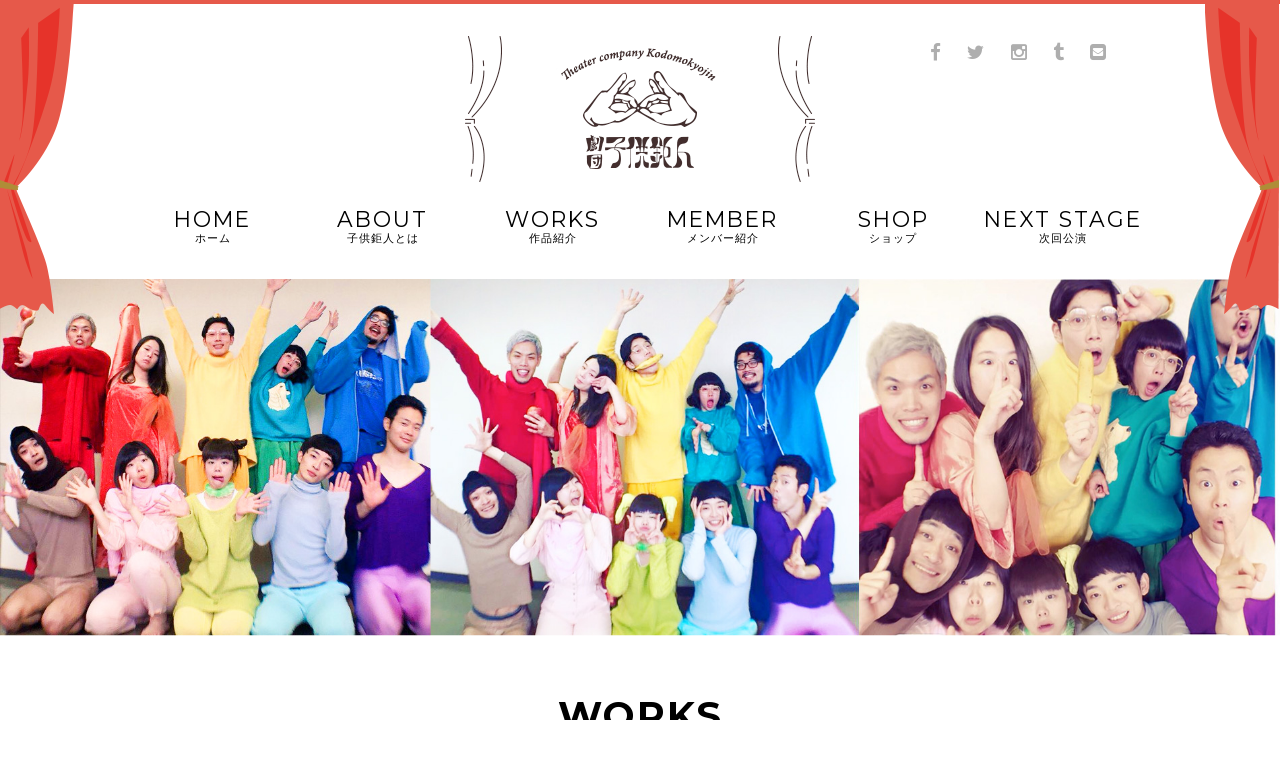

--- FILE ---
content_type: text/html
request_url: http://kodomokyojin.com/works/2018mayonaka.html
body_size: 16104
content:
<!DOCTYPE html>
<!--[if lt IE 7 ]> <html lang="ja" class="ie6 ielt8" prefix="og: http://ogp.me/ns#"><![endif]-->
<!--[if IE 7 ]>    <html lang="ja" class="ie7 ielt8" prefix="og: http://ogp.me/ns#"><![endif]-->
<!--[if IE 8 ]>    <html lang="ja" class="ie8" prefix="og: http://ogp.me/ns#"><![endif]-->
<!--[if (gte IE 9)|!(IE)]><!-->
<html lang="ja" prefix="og: http://ogp.me/ns#">
<!--<![endif]-->
<head>
<meta charset="UTF-8">
<meta name="viewport" content="device-width, initial-scale=1, minimum-scale=1, maximum-scale=1,">
<meta name="format-detection" content="telephone=no">
<title>真夜中の虹（再演） | 作品紹介 | 劇団子供鉅人 -kodomokyojin-</title>
<meta name="description" content="音楽劇や会話劇など、いくつかの方法論を駆使し、世界に埋没している「物語」を発掘するフリースタイル演劇集団。「子供のようで鉅人、鉅人のようで子供」の略。">
<meta name="Keywords" content="子供鉅人,こどもきょじん,kodomokyojin,劇団,大阪,関西,演劇,ヨーロッパ">
<link rel="stylesheet" href="/lib/cmn_css/import.css" media="all">
<link rel="stylesheet" href="/lib/cmn_css/fontsize.css" media="all">
<link rel="stylesheet" href="/lib/cmn_css/print.css" media="print">
<link rel="stylesheet" href="https://maxcdn.bootstrapcdn.com/font-awesome/4.4.0/css/font-awesome.min.css">
<link rel="stylesheet" href="/lib/cmn_css/pc.css">
<link rel="stylesheet" href="/works/css/unique.css">
<link href='https://fonts.googleapis.com/css?family=Montserrat:400,700' rel='stylesheet' type='text/css'>
<!-- ※タブレット用のスタイル（tablet.css）を1024px以下のウインドウサイズの場合に読み込ませる。 -->
<link rel="stylesheet" media="screen and (max-width: 768px)" href="/lib/cmn_css/tablet.css" />
<!-- ※スマートフォン用のスタイル（sp.css）を768px以下のウインドウサイズの場合に読み込ませる。 -->
<link rel="stylesheet" media="screen and (max-width: 640px)" type="text/css" href="/lib/cmn_css/sp.css" />
<!--[if IE]><link rel="stylesheet" href="/miura/lib/cmn_css/fontsize_ie.css" media="all" /><![endif]-->
<!--[if lt IE 9]><script src="/miura/lib/cmn_js/html5shiv.js"></script><![endif]-->
<script src="/lib/cmn_js/import.js"></script>
<script src="/lib/cmn_js/bxslider/jquery.bxslider.min.js"></script>
<link rel="stylesheet" href="/lib/cmn_js/bxslider/jquery.bxslider.css" media="all">
<script>
$(document).ready(function(){
    $('.bxslider').bxSlider({
        infiniteLoop: false,
		auto: true
    });
});
</script>

<style>
.bx-wrapper .bx-pager, .bx-wrapper .bx-controls-auto {
	bottom:-70px;
}

</style>

</head>
<body>
<div class="wrapper"> 
  

<!--▲▲ /header ▲▲-->
  <header id="header">
  <div class="inr">
    <p id="logo"><img src="/lib/cmn_img/img_logo.gif" alt="劇団子供鉅人" width="100%"></p>
    <!--headerInr Start-->
<p id="cur_l"><img src="/lib/cmn_img/img_curtain＿l.png"></p>
<p id="cur_r"><img src="/lib/cmn_img/img_curtain＿r.png"></p>
<div class="btnMenu"><a href="#"></a></div>
    <div id="head_R">
    
  
   <!--
   <ul id="laBtn">
    <li class="ja"><a href="/" class="cr"><span>日本語</span></a></li>
    <li class="en"><a href="/en/"><span>ENGLISH</span></a></li>
    </ul>
    -->
   
    <ul id="snsList">
    <li><a href="https://ja-jp.facebook.com/codomo.k" target="_blank"><i class="fa fa-facebook fa-0"><span>facebook</span></i></a></li>
    <li><a href="https://twitter.com/kodomokyojin" target="_blank"><i class="fa fa-twitter fa-0"><span>twitter</span></i></a></li>
    <li><a href="https://www.instagram.com/kodomokyojin/" target="_blank"><i class="fa fa-instagram fa-0"><span>instagram</span></i></a></li>
    <li><a href="http://kodomokyojin.tumblr.com/" target="_blank"><i class="fa fa-tumblr fa-0"><span>tumblr</span></i></a></li>
    <li><a href="mailto:contact@kodomokyojin.com"><i class="fa fa-envelope-square fa-0"><span>contact</span></i></a></li>
    </ul>
    </div>
    
    <!-- <dl id="voice">
    <dt><img src="/lib/cmn_img/t_voice.gif" alt="今月の一言" width="110" height="20"></dt>
    <dd>2018年もたくさんご来場いただきありがとうございました！</dd>
    </dl> -->
    <br class="clear_noie">
    
    
<nav id="gNavi">
  <ul>
  <li><a href="/">HOME<span>ホーム</span></a></li>
  <li><a href="/about/">ABOUT<span>子供鉅人とは</span></a></li>
  <li><a href="/works/">WORKS<span>作品紹介</span></a></li>
  <li><a href="/member/">MEMBER<span>メンバー紹介</span></a></li>
  <li><a href="http://kodomokyojin.base.ec" target="_blank">SHOP<span>ショップ</span></a></li>
  <li><a href="http://www.kodomokyojin.com/galaxy-ginza/" target="_blank">NEXT STAGE<span>次回公演</span></a></li>
  </ul>
  </nav>
<!-- ▲▲ #gNav ▲▲ -->

<!--/headerInr--> 
  </header>
  <!--▲▲ /#HEADER ▲▲--> 
 
  <!-- #MAIN -->

  <div id="main">
  <p><img src="/works/images/main.jpg" width="100%"></p>
 </div>




  <!-- #CONTENTS -->
  <div id="contents">
  <section>
  <div class="inr">
<h1 class="ti_01">WORKS</h1>
<div id="mainArea">
<h3 class="ti_03"><span>劇団子供鉅人本公演ニューカウントvol.9<strong>真夜中の虹</strong></span></h3>
<div id="works">

<p class="category btm30"><span class="rm20">本公演</span>
■東京/駅前劇場 7月1日(日)〜7月8日(日)<br>
■仙台/仙台演劇工房 10-BOX box1 7月21日(土)〜7月22日(日)<br>
■大阪/HEP HALL 7月26日(木)〜7月30日(月)<br>
■福岡/ぽんプラザホール 8月4日(土)〜8月5日(日)
</p>
<div class="worksVisual btm40">
  <img src="images/mayonaka2018/mynk_02.jpg" alt="チラシ">
</div>
<div class="box02 btm40">
  <p class="ti_04">劇団子供鉅人初の4都市再演ツアー</p>
  <p>
2016年の初演時に大好評を博した作品の再演。<br>
劇団初の仙台公演を含む、全国4か所でのツアー公演は、追加キャストによる新エピソードを加え、よりブラッシュアップされた現代のファンタジー。<br>
“詩的な関西弁”で語られる、エネルギッシュな叙情詩劇。</p>
</div>

<div class="bscBtn01 btm40">
  <a href="http://www.kodomokyojin.com/midniji/" target="_blank">特設サイトはこちら</a>
</div>


<div class="btm45">
<ul class="bxslider">
  <li><img src="images/mayonaka2018/photo/ph_01.jpg" /></li>
  <li><img src="images/mayonaka2018/photo/ph_02.jpg" /></li>
  <li><img src="images/mayonaka2018/photo/ph_03.jpg" /></li>
  <li><img src="images/mayonaka2018/photo/ph_04.jpg" /></li>
  <li><img src="images/mayonaka2018/photo/ph_05.jpg" /></li>
  <li><img src="images/mayonaka2018/photo/ph_06.jpg" /></li>
  <li><img src="images/mayonaka2018/photo/ph_07.jpg" /></li>
  <li><img src="images/mayonaka2018/photo/ph_08.jpg" /></li>
  <li><img src="images/mayonaka2018/photo/ph_09.jpg" /></li>
  <li><img src="images/mayonaka2018/photo/ph_10.jpg" /></li>
  <li><img src="images/mayonaka2018/photo/ph_12.jpg" /></li>
  <li><img src="images/mayonaka2018/photo/ph_13.jpg" /></li>
  <li><img src="images/mayonaka2018/photo/ph_11.jpg" /></li>
  <li><img src="images/mayonaka2018/photo/ph_12.jpg" /></li>
  <li><img src="images/mayonaka2018/photo/ph_13.jpg" /></li>
  <li><img src="images/mayonaka2018/photo/ph_14.jpg" /></li>
  <li><img src="images/mayonaka2018/photo/ph_15.jpg" /></li>
</ul>
</div>

<div class="bscTbl01 worksTbl btm30">
<table>
<tr>
    <th>作・演出</th>
    <td>益山貴司</td>
  </tr>
  <tr>
    <th>キャスト</th>
    <td>キキ花香 / 益山Ｕ☆Ｇ / 山西竜矢 / 古野陽大 / 益山寛司 / 億なつき / 影山徹 / ミネユキ / うらじぬの / 益山貴司（以上劇団子供鉅人）</td>
  </tr>
  
  <tr>
    <th>スタッフ</th>
    <td>
      <span>舞台監督</span>伊藤新(ダミアン)<br>
      <span>照明</span>木内ひとみ /  筆谷亮也<br>
      <span>音響</span>近松祐貴<br>
      <span>衣装</span>田中迅人<br>
      <span>スタイリング</span>キキ花香<br>
      <span>演出助手</span>地道元春 / さくらの<br>
      <span>美術部</span>谷口悠 / 黒川花<br>
      <span>フライヤーデザイン</span>コバヤシタケシ<br>
      <span>ツールデザイン</span>河村真由美<br>
      <span>WEB</span>ミネユキ<br>
      <span>フライヤー写真</span>高木陽春 / 佐藤祐紀<br>
      <span>舞台写真</span>堀川高志（kutowans studio）<br>
      <span>映像</span>佐藤祐紀 / 稲川悟史<br>
      <span>特典映像</span>稲川悟史<br>
      <span>制作</span>倉本真見 / 新藤江里子<br>
      <span>相談役</span>呉勇寿<br>
      <span>制作協力</span>boxes inc. / 橋本理沙（Q's Link） / 徳永のぞみ / 早川さとし / 大村まや / 治はじめ<br>
      <span>制作部</span>越慶次郎<br>
      <span>大人鉅人</span>斉藤杏奈 / 工藤愁子 / 黒川花 / 大海愛里 / 広垣友里絵 / 寺岡未央 / 井上奈菜 / 坂崎芙美 / 道岡潮酉樹 / 津野あゆみ / 札野享 / 水野沙耶 / 川畑麻美 / 石口さくら / 神谷侑希 / 加納孝恵 / 馬田佳織 / 坂口剛 / 野口真利名 / 荻野楓子 / 大迫千聡 / 池口茉里 / 本津さくら / 鈴木晃尚<br>
      <span>協力</span>株式会社レプロエンタテインメント / 上野唯 / 上原絵美 / 鈴木友美 / 露木妙 / 本多慎一郎 / boxes inc. / 向後冴恵<br>
<span>助成</span>公益財団法人 仙台市市民文化事業団 / アーツカウンシル東京（公益財団法人東京都歴史文化財団）（東京公演のみ） <br>
<span>主催</span>劇団子供鉅人
</td>
  </tr>
</table>
</div>


<!--< div class="movieList btm30">
  <ul>
    <li><iframe src="https://www.youtube.com/embed/LLfZj248pyg" frameborder="0" allowfullscreen></iframe></li> 
  </ul>
</div> -->




<!--
<div class="pager">
    <ul>
        <li class="arrow"><a href="#">&lt;&nbsp;前の公演</a></li>
        <li><a href="#">1</a></li>
        <li><a href="#">2</a></li>
        <li class="current"><span>3</span></li>
        <li><a href="#">4</a></li>
        <li class="arrow"><a href="#">次の公演&nbsp;&gt;</a></li>
    </ul>
</div>
-->

</div>
<!-- -->


</div>
<!--▲▲ /#mainArea ▲▲-->


<div id="lMenu">
  <div class="inr">
  <p class="pageName">RECORD</p>
  <div class="categoryMenu">
    <ul>
      <li class="categoryMenuList">
        <a class="js-toggle">2020年</a>
        <ul class="inner child">
          <li><a href="2020galaxyginza.html">ギャラクシー銀座</a></li>
        </ul>
      </li>
      <li class="categoryMenuList">
        <a class="js-toggle">2019年</a>
        <ul class="inner child">
          <li><a href="2019huhatsuwakusei.html">不発する惑星</a></li>
          <li><a href="2019sf_family.html">SF家族</a></li>
        </ul>
      </li>
    <li class="categoryMenuList">
        <a class="js-toggle">2018年</a>
        <ul class="inner child">
          <li><a href="2018midsummer.html">夏の夜の夢</a></li>
          <li><a href="2018mayonaka.html">真夜中の虹（再演）</a></li>
          <li><a href="2018hmng.html">ハミンンンンンング</a></li>
        </ul>
      </li>
    <li class="categoryMenuList">
        <a class="js-toggle">2017年</a>
        <ul class="inner child">
          <li><a href="2017macbeth.html">マクベス</a></li>
          <li><a href="2017cgs.html">チョップ、ギロチン、垂直落下</a></li>
        </ul>
      </li>
      <li class="categoryMenuList">
        <a class="js-toggle">2016年</a>
        <ul class="inner child">
          <li><a href="2016mayonaka.html">真夜中の虹</a></li>
          <li><a href="2016bakumatsu.html">幕末スープレックス</a></li>
        </ul>
      </li>
      <li class="categoryMenuList">
        <a class="js-toggle">2015年</a>
        <ul class="inner child">
          <li><a href="2015twin.html">組しだかれてツインテール</a></li>
          <li><a href="2015joji.html">真昼のジョージ</a></li>
          <li><a href="2015juryoku.html">重力の光</a></li>
        </ul>
      </li>
      <li class="categoryMenuList">
        <a class="js-toggle">2014年</a>
        <ul class="inner child">
          <li>クルージングアドベンチャー3</li>
          <li>逐電100W・ロード100Mile(ヴァージン)</li>
        </ul>
      </li>
      <li class="categoryMenuList">
        <a class="js-toggle">2013年</a>
        <ul class="inner child">
          <li>コノハナアドベンチャー2</li>
          <li>モータプール</li>
          <li>HELLO HELL!!!</li>
        </ul>
      </li>
      <li class="categoryMenuList">
        <a class="js-toggle">2012年</a>
        <ul class="inner child">
          <li>41/2</li>
          <li>幕末スープレックス</li>
        </ul>
      </li>
      <li class="categoryMenuList">
        <a class="js-toggle">2011年</a>
        <ul class="inner child">
          <li>スーパープレイ小屋</li>
          <li>バーニングスキン</li>
        </ul>
      </li>
      <li class="categoryMenuList">
        <a class="js-toggle">2010年</a>
        <ul class="inner child">
          <li>のっけからさきはまっくら、くずおれまいとけんめいなアレら</li>
          <li>たーおーれーるーぞー</li>
          <li>壇山のばば</li>
          <li>3P!!!</li>
          <li>アッパーグラウンド</li>
        </ul>
      </li>
      <li class="categoryMenuList">
        <a class="js-toggle">2009年</a>
        <ul class="inner child">
          <li>家公演「キッチンドライブ」</li>
          <li>IN THE BLACK</li>
        </ul>
      </li>
      <li class="categoryMenuList">
        <a class="js-toggle">2008年</a>
        <ul class="inner child">
          <li>家公演「4 1/2」</li>
          <li>子供鉅人×graf 「HONEYMOON」</li>
          <li>音楽劇「電気女夢太る」</li>
        </ul>
      </li>
      <li class="categoryMenuList">
        <a class="js-toggle">2007年</a>
        <ul class="inner child">
          <li>家公演「奥の家」</li>
          <li>第一次ヨーロッパツアー ベルギー・フランスにて30カ所以上のドサ回りツアー</li>
          <li>第一回芸創CONNECT参加作品「157」</li>
        </ul>
      </li>
      <li class="categoryMenuList">
        <a class="js-toggle">2005年</a>
        <ul class="inner child">
          <li>旗揚げ公演「たらい回しのドンキホーテ」</li>
        </ul>
      </li>
    </ul>
  </div>
</div>
<script>
  $(function(){
    $(".js-toggle").on("click", function() {
      $(this).next().slideToggle();
      $(this).toggleClass("active");
    });
  });
</script> 
</div>


<!--▲▲ /#LMENU ▲▲-->
</div>
</section>  

  </div>
  <!--▲▲ /#CONTENTS ▲▲-->
  
  <footer id="footer">
 <!-- <div id="bnrAre"><a href="/otonakyojin/" target="_blank" class="roBtn"><img src="/lib/cmn_img/bnr_otonakyojin.jpg" alt="大人鉅人募集" width="100%"></a></div> -->
  <small id="copyright"> COPYRIGHT &copy; <script type="text/javascript">
ShowNowYear();
</script>&nbsp;Theater company Kodomokyoin. All Rights Reserved. </small> 
  <!--▲▲ /#COPYRIGHT ▲▲--> 
</footer>
<!--▲▲ /#FOOTER ▲▲-->  
  <!--▲▲ /#FOOTER ▲▲--> 
  
  <!-- slideMenu -->
  <nav class="slideMenu">
    <ul>
  <li><a href="/#main">HOME<span>ホーム</span></a></li>
  <li><a href="/about/#main">ABOUT<span>子供鉅人とは</span></a></li>
  <li><a href="/works/#main">WORKS<span>作品紹介</span></a></li>
  <li><a href="/member/#main">MEMBER<span>メンバー紹介</span></a></li>
  <li><a href="http://kodomokyojin.base.ec" target="_blank">SHOP<span>ショップ</span></a></li>
  <li><a href="http://www.kodomokyojin.com/galaxy-ginza/" target="_blank">NEXT STAGE<span>次回公演</span></a></li>
  <li><a href="mail:tocontact@kodomokyojin.com">CONTACT<span>お問い合わせ</span></a></li>
  </ul>
  </nav>
<!-- ▲▲ #slideMenu ▲▲ --> 
</div>

</body>
</html>

--- FILE ---
content_type: text/css
request_url: http://kodomokyojin.com/lib/cmn_css/import.css
body_size: 131
content:
@charset "UTF-8";

/* Import Common CSS */

@import url("normalize.css");
@import url("base.css");
@import url("component.css");




--- FILE ---
content_type: text/css
request_url: http://kodomokyojin.com/lib/cmn_css/pc.css
body_size: 8685
content:
@charset "UTF-8";

 
/* デバイスの横幅が320px以下の場合 */

/*===============================================
●style.css 画面の横幅が769px以上
===============================================*/
@media screen and (min-width: 769px){
img{
max-width: 100%;
height: auto;
width /***/:auto;　
}


/*===============================================
●topPage
===============================================*/
/*--*/


#header .inr {
	max-width:1025px !important;
}

#header #head_R {
	position: absolute;
    right: 20px;
    top: 20px;
    width: 215px;
}

#header #head_R #laBtn {
	clear:both;
	overflow:hidden;
	margin-bottom:20px;
	width:200px;
	height:25px;
}

#header #head_R #laBtn li {
	float:left;
	width:100px;
}

#header #head_R #laBtn li a,
#header #head_R #laBtn li cr {
	background:url(../cmn_img/bg_langeage.gif) left top no-repeat;
	display:block;
	height:25px;
}

#header #head_R #laBtn li.ja a {
	background-position:0 0;
	width:100px;
}

#header #head_R #laBtn li.ja a:hover,
#header #head_R #laBtn li.ja a .cr {
	background-position:0 bottom;
}

#header #head_R #laBtn li.en a {
	background-position:-100px 0;
	width:100px;
}

#header #head_R #laBtn li.en a:hover,
#header #head_R #laBtn li.en a .cr {
	background-position:-100px bottom;
}

#header #head_R #laBtn li a span {
	display:none;
	overflow:hidden;
}
#contents .bnrList,
#contents .bnrList .column2,
#contents .bnrList .column3 {
	clear:both;
	overflow:hidden;
	width:100%;
}


#contents .bnrList .column2 .bnr,
#contents .bnrList .column2 .youTube {
	float:left;
	width:50% !important;
}

#contents .bnrList .column3 .bnr,
#contents .bnrList .column3 .youTube {
	float:left;
	width:33.33% !important;
}

#contents .bnrList .bnr {
  position: relative;
  width: 100%;
}

#contents .bnrList .column2 {
	max-width:1085px;
	margin:0 auto;
}

#contents .bnrList .column2 li img {
	width:100%;
}


#contents .movieList,
#contents .movieList .column2,
#contents .movieList .column3 {
	clear:both;
	overflow:hidden;
	width:100%;
}


#contents .movieList .column2 .youTube {
	float:left;
	width:50% !important;
}

#contents .movieList .column3 .youTube {
	float:left;
	width:33.33% !important;
}

#contents .movieList .youTube {
  position: relative;
  width: 100%;
  padding-top: 25%;
}

#contents .bnrList .youTube {
  position: relative;
  width: 100%;
  padding-top: 37%;
}

#contents .movieList .youTube iframe,
#contents .bnrList .youTube iframe {
  position: absolute;
  top: 0;
  right: 0;
  width: 100% !important;
  height: 100% !important;
}

#contents  p.youText {
	position:absolute !important;
	text-align:center;
	padding-top:10px;
}

#outer {
    height: 100%;
    position: relative;
    width: 100%;
}
#movie {
	height: 100%;
	margin:0 auto;
    z-index: -10 !important;
}

#contents { padding-top:0; }


/*----------------------------------------loopslider---------*/
#loopslider {
    margin: 0 auto;
    width: 100%;
    height: 425px;
    text-align: left;
    position: relative;
    overflow: hidden;
}
 
#loopslider ul {
	width:100%;
    height: 100%;
    float: left;
    display: inline;
    overflow: hidden;
}
 
#loopslider ul li {
    height: 425px;
    float: left;
    display: inline;
    overflow: hidden;
}
 
/* =======================================
    ClearFixElements
======================================= */
#loopslider ul:after {
    content: ".";
    height: 0;
    clear: both;
    display: block;
    visibility: hidden;
}
 
#loopslider ul {
    display: inline-block;
    overflow: hidden;
}

#contents .flotL { float:left !important;}
#contents .flotR { float:right !important;}



/* =======================================
    categoryMain
======================================= */
.memberMain { background:url(../../member/images/main.jpg) center top no-repeat; }
.aboutMain { background:url(../../about/images/main.jpg) center top no-repeat; }


/*----------------------------------------------------------------- member -----------*/
#contents .memberList {
	clear: both;
    margin: 0 auto 20px;
    overflow: hidden;
    width: 80%;
}


#contents .memberList li {
    float: left;
    padding: 0 0.4% 4%;
	width:19.2%;
}

#contents .memberList li img {
	border:solid 1px #eeeeee;
	box-sizing:border-box;
}

#contents .memberList li p,
#contents .memberList02 li p {
	color:#000000;
	text-align:center;
	line-height:1.4;
}

#contents .memberList02 {
	clear: both;
    margin: 0 auto;
	padding-top:20px;
    overflow: hidden;
    width: 100%;
}

#contents .memberList02 li {
	float:left;
	width:15.6%;
}

#contents .memberList02 li {
    float: left;
    padding: 0 0.5% 4%;
}

#contents #poroBox {
	margin:0 auto;
	padding:50px 0 100px;
	max-width:1020px;
}

#contents .bgBtxt {margin-bottom:20px;}

#contents .bgBtxt span {
	background:#000;
	color:#FFF;
	padding:3px 20px 0px;
}
 
#contents .name {
	color:#000;
	font-size:283% !important;
	font-weight:bold;
	letter-spacing:2px;
	line-height:1.1;
	margin-bottom:30px;
}

#contents .name span {
	color:#999;
	display:block;
	font-size:34%;
	font-weight:lighter;
}

#contents .outWork {
	margin-bottom:30px;
}

#contents .outWork ul {
	padding-left:20px;
}
#contents .outWork ul li {
	clear:both;
	overflow:hidden;
}

#contents .outWork ul li span.year {
	color:#f08e01;
	display:block;
	float:left;
	margin-right:10px;
	font-weight:bold;
}


#contents .outWork dl {
	padding-left:20px;
	clear:both;
	overflow:hidden;
}

#contents .outWork dl {
	clear:both;
	overflow:hidden;
}

#contents .outWork dl dt {
	color:#f08e01;
	display:block;
	float:left;
	margin-right:10px;
	font-weight:bold;
	width:6%;
}

#contents .outWork dl dd {
	float:left;
	width:90%;
}

#contents .outWork dl dd ul {
	padding-left:0;
}

#contents .pro_txt {
	margin-bottom:30px;
}



/*===============================================
●works
===============================================*/

 #lMenu {
    background: #ececec none repeat scroll 0 0;
    float: left;
    padding: 5px 0 10px;
    width: 22%;
}
#lMenu .inr {
    margin: 0 auto;
    width: 80%;
}
#lMenu .pageName {
	color:rgba(0,0,0,1.00);
	font-family: "Montserrat",sans-serif;
    font-size: 138% !important;
    letter-spacing: 2px;
    padding: 10px;
    text-align: center;
}

#lMenu .menuName {
    background: #3d3d3d;
    color: #fff;
    margin-bottom: 10px;
    padding: 5px 10px;
}
#lMenu ul {
}
#lMenu ul li {
    margin-bottom: 1px;
}
#lMenu ul li a {
    background-color: #fff;
    color: #232323;
    display: block;
    padding: 10px;
    text-decoration: none;
}
#lMenu ul li a:hover {
    background-color: #fff;
    color: #e2b319;
}
#lMenu .categoryMenu {
    width: 100%;
}
/*#lMenu .categoryMenu select {
    -moz-appearance: none;
    background: url("../../lib/cmn_img/arrow01.png") no-repeat scroll 228px 50% / 20px auto, rgba(0, 0, 0, 0) linear-gradient(to bottom, #fff 0%, #fff 100%) repeat scroll 0 0 / 100% auto;
    border: 1px solid #999;
    cursor: pointer;
    padding: 10px;
    width: 100%;
}
*/
#lMenu .categoryMenu ul {
}
#lMenu .categoryMenu ul li {
    background: rgba(255, 255, 255, 1) none repeat scroll 0 0;
    margin-bottom: 3px;
}

#mainArea {
	float:right;
	width:75%;
}

#mainArea .woLbox {
	border-bottom:dotted 2px rgba(187,187,187,1.00);
	padding:0 15px 50px;
	margin:0 auto 50px ;
}


#mainArea .woLbox .ph {
	float:right;
	width:35%;
}

#mainArea .woLbox .ph span {
    display: table-cell;
    max-height: 410px;
    text-align: center;
    vertical-align: middle;
    width: 100%;
}


#mainArea .woLbox .ph img {
    display: block;
    height: auto !important;
    margin: 0 auto !important;
    width: auto;
}

#mainArea .woLbox .worksList {
	float:left;
	width:60%;
}





#mainArea #works {
	margin:0 auto;
	width:95%;
}

#contents .box02 {
	background:#f3f3f3;
	color:#252525;
	padding:20px 25px;
}

#contents .ListArea {
    border-top: solid 1px #CCC;
    margin: 0 auto 30px;
    width: 100%;
}
#contents .listBox {
    border-left: 1px solid #ccc;
    display: table;
    margin: 0 auto;
    table-layout: fixed;
    width: 100%;
}
#contents .listBox .listName, #contents .listBox .listText {
    border-bottom: 1px solid #ccc;
    border-right: 1px solid #ccc;
    display: table-cell;
    line-height: 1.6;
    padding: 10px 15px 7px;
    vertical-align: middle;
    width: 30%;
}
#contents .listBox .listName {
	color:rgba(0,0,0,1.00);
	font-weight:bold;
    width: 10%;
}



#contents ul.link {
	clear:both;
	overflow:hidden;
}
#contents ul.link li {
	float:left;
	margin-right:10px;
	margin-bottom: 10px !important;
}

#contents ul.link li:last-child {
	margin-right:0;
}

/*---- import -----*/
.btnMenu { display: none; }
.pcDisp { display:block; }
.pcNo { display:none; }
}
	


--- FILE ---
content_type: text/css
request_url: http://kodomokyojin.com/works/css/unique.css
body_size: 3729
content:
@charset "UTF-8";
.cf:before,
.cf:after {
    content:"";
    display:table;
}
.cf:after {
    clear:both;
}
.cf {
    zoom:1;
}
.worksVisualList{
	width: 100%;
	display: inline-block;
}
.worksVisualList li{
	float: left;
	width: 50%;
	box-sizing:border-box;
	padding:20px;
}
.worksVisualList{
	font-weight: 900;
}
.worksVisualListImg{
	width: 100%;
	height: 300px;
	background-size: 100% auto;
	background-position: center center;
	margin:0 0 10px 0;
	box-sizing:border-box;
	border:1px solid #aaa;
}
a:hover .worksVisualListImg{
	opacity:0.7;
	filter: alpha(opacity=70);        /* ie lt 8 */
	-ms-filter: "alpha(opacity=70)";  /* ie 8 */
	-moz-opacity:0.7;                 /* FF lt 1.5, Netscape */
	-khtml-opacity: 0.7;
}
.worksTbl span{
	font-weight: 900;
	margin:0 20px 0 0;
}
.worksTbl th{
	white-space: nowrap;
}
.movieList li{
	position: relative;
	width: 100%;
	padding-top: 56.25%;
	margin:0 0 3px 0;
}
.movieList iframe{
	position: absolute;
	top: 0;
	right: 0;
	width: 100% !important;
	height: 100% !important;
}
.categoryMenuList{
	position: relative;
	padding: 0 10px 2px 10px!important;
}
.categoryMenuList:before{
	position: absolute;
	top: 18px;
	content: '';
	left: 5px;
	width: 6px;
	height: 6px;
	border-top: 2px solid #ccc;
	border-right: 2px solid #ccc;
	-webkit-transform: rotate(45deg);
	transform: rotate(45deg);
}
.categoryMenuList li{
    font-size: 14px;
    padding: 4px 0;
    border-bottom: 1px dotted #aaa;
}
.categoryMenuList li a{
	padding: 0!important;
}
.categoryMenuList li:last-child{
	border-bottom: none;
}
.inner{
	display: none;
}
.active{
	display: block!important;
}
.worksVisual{
	text-align: center;
}
.worksVisual img{
	margin: 0 auto;
}
.flexbox{
	display: flex;
}
#bxslider {
  clear:both;
  overflow:hidden;
}
.ti_03 strong{
	font-size: 1.5em;
	display: block;
}
#bxslider li {
  display: table-cell; /*上下中央*/
  height: 440px;
  width: 720px;
  text-align: center; /*左右中央*/
  vertical-align: middle; /*上下中央*/
  layout-grid-line:570px; /*IE7*/
  width:100%;
}

#bxslider li img {
  width:auto;
  height:auto !important;
  max-height:440px;
  max-width:720px;
  /*width:100%;*/
  margin:0 auto  !important;
  display:block;
}

.bx-pager-item {
  display: table-cell; /*上下中央*/
  /* width: 115px; */
  height: 54px;
  text-align: center; /*左右中央*/
  vertical-align: middle; /*上下中央*/
  layout-grid-line:54px; /*IE7*/
}

.bx-pager-item img {
  width:auto;
  height:auto;
  max-width:96px;
  max-height:54px;
  vertical-align: middle;/*IE7*/
}



@media screen and (max-width: 796px){
	.worksVisualList li{
		width: 100%!important;
	}
	.pager li{
		margin-bottom: 3px!important;
	}
	.pager a,.pager span{
		font-size: 13px!important;
	}
	.pager .arrow{
		display: block;
	}
	.pageName{
		background: #ececec;
		font-weight: 900;
		padding:5px 10px;
	}
	.menuName{
		padding-top:5px;
	}
	#contents section .inr .inr{
		width: 100%;
	}
	.category span{
		display: inline-block;
		margin-left: 20px!important;
	}
	.categoryMenu li{
		border-bottom: 2px solid #ececec!important;
		padding-left: 0px!important;
	}
	.categoryMenu li:before{
		top: 12px;
		left: 0px;
		width: 4px;
		height: 4px;
		border-top: 2px solid #ccc;
		border-right: 2px solid #ccc;
	}
	.categoryMenu li a{
		padding:5px 0 5px 15px!important;
		display: block;
	}
	#contents div.bscTbl01 table th, #contents div.bscTbl01 table td, #contents table.bscTbl01 th, #contents table.bscTbl01 td{
		border-right: 1px solid #ECECEC!important;
		border-bottom: 1px solid #ECECEC!important;
	}
	.ph img{
		width: 100%;
		text-align: center;
		
	}
	#mainArea .woLbox{
	    border-bottom: dotted 2px rgba(187,187,187,1.00);
	    margin-bottom: 40px;
	    padding-bottom: 40px;
	}

}

--- FILE ---
content_type: text/css
request_url: http://kodomokyojin.com/lib/cmn_css/base.css
body_size: 18687
content:
@charset "UTF-8";

/*----------------------------------------------------
	☆Reset
	
theme color #448CBC
color #333
link color #0CBACD
	
	
----------------------------------------------------*/


body, h1, h2, h3, h4, h5, h6, pre, ul , ol , li, dl, dt, dd, p, img {
	margin:0;
	padding:0;
}

body {
	background-color:#FFF;
	border-top:solid 4px #e6594a;
	font-family:'メイリオ',Meiryo,Osaka,'ヒラギノ角ゴ Pro W3','Hiragino Kaku Gothic Pro','ＭＳ Ｐゴシック','MS P Gothic',sans-serif;
	color:#666;
	line-height:100%;
}

a {
	color:#000;
	text-decoration:none;
	cursor:pointer;
	outline:none;
}

a:link {
	color:#000;
	text-decoration:none;
	outline:none;
}

a:hover {
	color:#666;
	text-decoration:none;
	outline:none;
}

#contents p {
	text-align:left;
	line-height:2;
}

ul, ol {
	list-style-type:none;
}

ul li, ol li, dl {
	line-height:1.7;
}

a:focus {
  outline: none;
}

h1, h2, h3, h4, h5, h6 {
	line-height:1.7;
}

::selection { background-color:#000; color: #FFF; /* Safari */ }
::-moz-selection { background-color: #000; color: #FFF; /* Firefox */ }


h1, h2, h3, h4, h5, h6, pre, li, dt, dd, th, td, p {
	/*font-size:100%;*/
}

img{
max-width: 100%;
height: auto;
width /***/:auto;　
}


.spDisp { display:none; }
.spHide { display:block; }



/*----------------------------------------------------
	☆Crearfix
----------------------------------------------------*/


.clearfix:after {
	content:".";
	height:0;
	clear:both;
	display:block;
	font-size:0.1em;
	line-height:0;
	visibility:hidden;
}

.clearfix {
	display:inline-block;
	min-height:1%;
}

/* Hides from IE-mac \*/
* html .clearfix {height:1%;}
/* End hide from IE-mac */




/*----------------------------------------------------
	☆br clear
----------------------------------------------------*/


br.clear_noie, 
div.clear_noie {
	display:inline !important;
	display:none;
	clear:both;
	line-height:0px;
}

br.clear_all {
	clear:both;
	line-height:0px;
}

@media screen and (-webkit-min-device-pixel-ratio:0) {
br.clear_noie  {
	display:block!important;
	content: " ";
}
}


/*----------------------------------------------------
	☆topcontrol
----------------------------------------------------*/
#topcontrol {
	z-index:1000 !important;
}

#topcontrol a {
	background:url(../cmn_js/scrolltop/scrollup.png) left top no-repeat;
	background : url(../cmn_js/scrolltop/scrollup.gif) left top no-repeat\9; /* IE8 and below */
	*background : url(../cmn_js/scrolltop/scrollup.gif) left top no-repeat; /* IE7 and below */
	_background : url(../cmn_js/scrolltop/scrollup.gif) left top no-repeat; /* IE6 */
	display:block;
	height:60px;
	width:60px;
}



/*----------------------------------------------------
	☆opacity Hack
----------------------------------------------------*/

img.roBtn{
	display:inline-block!important;
	backface-visibility: hidden!important;
}

.inr { clear:both; overflow:hidden; }
.wrapper { overflow:hidden; }


/*----------------------------------------------------
	☆base contents
----------------------------------------------------*/

/*-- HEADER --*/

#header {
	width:100%;
}

#header #cur_l { position:fixed; top:0; left: 0; width:75px; height:315px; z-index:2; }
#header #cur_r { position:fixed; top:0; right: 0; width:75px; height:315px; z-index:2;}
@media screen and (max-width:1000px){
	body {border:none; }
	#header #cur_l { display:none; }
    #header #cur_r { display:none;  }
    #header #head_R { right:0; }
    #header #voice { left:0; }

}

#header .inr {
	margin:0 auto;
	position:relative;
	min-height:180px;
	width:90%;
}

#header #logo {
	min-height:150px;
	max-width:380px;
	margin:0 auto;
	padding-top:30px;
	text-align:center;
}

#header #voice {
	left: 20px;
    max-width: 280px;
	position:absolute;
	top:50px;
}

#header #voice dd {
	font-size:87% !important;
}



/*--*/
#header #head_R #contact {
	text-align:right;
	margin-bottom:15px;
}

#header #head_R #snsList {
	clear:both;
	overflow:hidden;
}

#header #head_R #snsList li {
	float:left;
	font-size:118% !important;
	padding:6%;
}

#header #head_R #snsList li span {
	display:none;
	overflow:hidden;
}

#header #head_R #snsList li a {
	color:#aeaeae;
}

#header #head_R #snsList li a:hover {
	color:#000;
}

#header #head_R #snsList li:last-child {
	margin-right:0;
}
	

/* --------------------------------------------------- gNavi */

#gNavi {
	background:#FFF;
	width:100%;
}

#gNavi ul {
	clear:both;
	overflow:hidden;
	margin:0 auto;
	margin-bottom:15px;
	max-width:1200px;
}

#gNavi ul li {
	box-sizing:border-box;
  -webkit-box-sizing:border-box;
  -moz-box-sizing:border-box;
  -ms-box-sizing:border-box;
  -o-box-sizing:border-box;
   background:none;
	float:left;
	text-align:center;
	padding:1% 0;
	/*padding:2.2% 5% 2%;*/
	width:16.6%;
}

#gNavi ul li a {
	display:block;
	font-size:136%!important;
	font-family: 'Montserrat', sans-serif;
	line-height:1.2;
	letter-spacing:2px;
	padding:5% 0;
	width:100%;
}

#gNavi ul li a span {
	display:block;
	font-size:50% !important;
	letter-spacing:1px;
}

#gNavi ul li a:hover {
	background:rgba(254,237,25,1.00);
}



/* --------------------------------------------------- side menu */

.btnMenu {
	background:url(../cmn_img/btn_menu.png) left top no-repeat;
	cursor:pointer;
	height:40px;
	width:40px;
	top:10px;
	left:18px;
	position:absolute;
	position:fixed;
	z-index:1;
}

.shade{
    position: fixed;
    top: 0;
    z-index: 1;
    width: 100%;
    height: 100%;
    cursor: pointer;
    background-color: #333;
    background-color: rgba(0,0,0,.7);
}

/* --------------------------------------------------- side menu */

.slideMenu{
    position: fixed;
    top: 0;
    left: -250px;
    z-index: 1;
    width: 250px;
    height: 100%;
    background-color: #000;
    text-align: left;
    overflow: auto;
}

.slideMenu ul {
	width: 100%;
	height: 100%;
	display: block;
	overflow: auto;
}

.slideMenu ul li a {
	border-bottom:dotted 1px #bfe3ef;
	display:block;
	font-family: "Montserrat",sans-serif;
	font-size:108% !important;
	padding-top:7px;
	line-height:1.2;
}

.slideMenu ul li a span { display:block; font-size:80% !important ; color:#eee71e; }
.slideMenu ul li a:hover span { color:#000; }

.slideMenu ul--child {
	display: none;
}

.active .slideMenu ul--child {
	display: block;
}

.slideMenu ul--child li a {
	display: block;
	padding: 8px 0 8px 32px;
	font-size: 12px;
	color: #ccc;
}

.slideMenu ul > li > a {
	display: block;
	padding: 15px 0 10px 20px;
	color: #fff;
}

.slideMenu ul > li a:hover {
	background: #fef44b;
	color: #000;
}





/*-- MAIN --*/
#main {
	background-size:cover;
	height:auto !important;
	text-align:center;
}

#main .inr {
	margin:0 auto;
	min-height:530px;
	max-width:1000px;
	width:90%;
}

#main #mainTitle {
	color:#FFFFFF;
	font-size:250%;
	padding-top:110px;
	font-size:380%;
	font-weight:normal;
	line-height:1.2;
	letter-spacing:2px;
	text-align:center;
	margin:0 auto;
	width:980px;
}

#main #kikan {
	color:#FFFFFF;
	font-size:120%;
}


/*-- CONTENTS --*/



#contents {
	background-color:#FFF;
	padding-top:30px
}

#contents section .inr {
	margin:0 auto;
	width:90%;
}


/*-------*/	

#contents section {
	clear:both;
	overflow:hidden;
	padding:50px 0;
}

#contents .inr {
	margin:0 auto 30px;
	width:1000px;
}


/*----------------------------------------------------
	☆box
----------------------------------------------------*/

#contents .grBox {
	background:#efefef;
	color:rgba(0,0,0,1.00);
	padding:3%;
}


#contents .lBox {
	float:left;
	max-width:490px;
	width:50%;
}

#contents .lBox .ph {
	margin-right: 5%;
}


#contents .rBox {
	float:right;
	width:48%;
}


/*----------------------------------------------------
	☆dl
----------------------------------------------------*/

#contents .dl01 {
	clear:both;
	overflow:hidden;
	width:100%;
}

#contents .dl01 dt {
	color:#000;
	float:left;
	font-weight:bold;
	width:20%;
}

#contents .dl01 dd {
	float:right;
	width:79%;
}
	



/*-- title --*/

#contents .ti_01 {
	color:#000;
	font-size:238% !important;
	font-family: 'Montserrat', sans-serif;
	text-align:center;
	margin-bottom:15px;
	letter-spacing:2px;
	line-height:1.4;
}

#contents .ti_02 {
	background:#ffe744;
	border-radius:5px;
	color:#000;
	font-size:123.1% !important;
	padding:3px 20px 0;
	letter-spacing:3px;
	margin-bottom:20px;
}


#contents .ti_03 {
	background:#000;
	border-radius:5px;
	color:#FFF;
	font-family: "Montserrat",sans-serif;
    font-size: 123% !important;
	padding:7px 15px 4px;
	letter-spacing:3px;
	margin-bottom:15px;
}

#contents .ti_04 {
	color:#000;
	font-size:218% !important;
	font-family: 'Montserrat', sans-serif;
	text-align:left;
	margin-bottom:15px;
	letter-spacing:2px;
	line-height:1.4;
	padding-top:10px;
}


#contents .ti_05 {
	background:#f7f933;
	border-radius:5px;
	color:#00a6db;
	padding:7px 15px 4px;
	letter-spacing:3px;
	margin-bottom:15px;
}



#contents .subTitle {
	display:block;
	font-size:55% !important;
	font-weight:normal;
}


#contents ol.numList li {
	font-size:103% !important;
}

#contents .apriBtn {
	clear:both;
	overflow:hidden;
	margin:0 auto;
	text-align:center;
}

#contents .apriBtn a {
	display:inline-block !important;
	margin:10px;
	max-width:300px;
}
	
/*---*/
/*--------- ここから -----------*/

#contents #routeList {
	clear:both;
	overflow:hidden;
	width: 100%;
}

#contents #routeList li {
	float:left;
	width: 23.5%;
	margin: 0 2% 5% 0;
}
#contents #routeList li:nth-child(4n) {
	margin-right: 0;
}

#contents #routeList li span.ph {
	border:solid 2px #FFF;
	display:block;
	line-height:0 !important;
	font-size:0 !important;
	margin-bottom:10px;
}

#contents #routeList li span.name {
	color:#FFF;
	display:block;
	font-size:120% !important;
	text-align:center;
	line-height:1.2;
}

@media only screen and (max-width: 979px)   {
#contents #routeList li {
        width: 32%;
    }
    #contents #routeList li:nth-child(3n) {
        margin-right: 0;
    }
#contents #routeList li:nth-child(4n) {
        margin: 0 2% 2% 0;
    }
}
@media only screen and (max-width: 640px) {
#contents #routeList li {
        width: 49%;
    }
    #contents #routeList li:nth-child(4n) {
        margin: inherit;
    }
    #contents #routeList li:nth-child(3n) {
        margin: 0 2% 5% 0;
    }
    #contents #routeList li:nth-child(2n) {
        margin-right: 0;
    }
}
/*--------- ここまで -----------*/







/*表示のエフェクト*/
      .mfp-fade.mfp-bg {
        opacity: 0.001; /* Chrome opacity transition bug */
        -webkit-transition: all 0.15s ease-out;
        -moz-transition: all 0.15s ease-out;
        transition: all 0.15s ease-out;
      }
      .mfp-fade.mfp-bg.mfp-ready {
        opacity: 0.8;
      }
      .mfp-fade.mfp-bg.mfp-removing {
        opacity: 0;
      }
      .mfp-fade.mfp-wrap .mfp-content {
        opacity: 0;
        -webkit-transition: all 0.15s ease-out;
        -moz-transition: all 0.15s ease-out;
        transition: all 0.15s ease-out;
      }
      .mfp-fade.mfp-wrap.mfp-ready .mfp-content {
        opacity: 1;
      }
      .mfp-fade.mfp-wrap.mfp-removing .mfp-content {
        opacity: 0;
      }
	  
	  .mfp-content {
		  margin:0 auto;
		  width:1000px !important;
	  }


/*-- btn --*/


#contents .bscBtn01 a {
    background: #fbea27 none repeat scroll 0 0;
    border: medium none !important;
	border-radius:60px;
    color: #000;
    cursor: pointer;
    display: block;
	font-size:90% !important;
	font-weight:normal !important;
    margin: 0 auto;
	width:100%;
    padding: 10px 30px 8px;
    text-align: center;
	text-decoration: none;
	line-height: 1.6 !important;
	margin-bottom: 10px !important;
}


#contents .bscBtn01 a.arrow::before {
    border-right: 4px solid #fff;
    border-top: 4px solid #fff;
    height: 7px;
    transform: rotate(45deg);
	right: -385px !important;
    width: 7px;
}
	

#contents .bscBtn01 a.arrow:: {
    border-right: 4px solid #FFF;
    border-top: 4px solid #FFF;
    height: 7px;
    transform: rotate(45deg);
	right: -385px !important;
    width: 7px;
}

#contents .bscBtn01 a:hover {
    background: #000 none repeat scroll 0 0;
    color: #FFF;
    transition: all 0.5s ease 0s;
}
#contents .bscBtn01 a:active {
    background: #0051ad none repeat scroll 0 0;
    color: #000;
}


#contents .floatBtn01 { text-align:center !important; clear:both; overflow:hidden; }
#contents .floatBtn01 a {
    display: inline-block !important;
	font-size:120% !important;
	font-weight:normal !important;
    margin: 10px !important;
    max-width: 300px !important;
    width: 300px;
}



/*---------*/
#contents #brnArea {
	padding:80px 0 40px;
}

#contents ul.link li {
	line-height: 1.6;
	margin-bottom: 10px;
}




/*---------*/
#contactArea {
	background:#FFF;
}

#contactArea .inr {
	margin:0 auto;
	width:980px;
}


#contactArea  span.address {
	color:#0098c9;
	font-weight:bold;
}

#contents .subAd {
	margin-bottom:80px;
}

#contents .sbAd {
	background:#FFF;
	border:solid 2px #0098c9;
	padding:20px;
	width:440px;
}

#contents .sbAd_l {
	float:left;
}

#contents .sbAd_r {
	float:right;
}

#contents .sbAd p {
	border-bottom:solid 1px #0098c9;
	color:#0098c9;
	font-size:112% !important;
	font-weight:bold;
	padding-bottom:5px;
	margin-bottom:20px;
}

/*----- table ----*/
#contents .sbAd table {
	border-collapse:collapse;
}

#contents .sbAd table th,
#contents .sbAd table td,
#contents .sbAd th,
#contents .sbAd td {
	font-size:98%;
	line-height:1.4;
	padding:3px 3px 15px;
	text-align:left;
}

#contents .sbAd table th {
	color:#858585;
	font-weight:normal;
	width:25%;
}

#contents .sbAd table td {
	width:75%;
}






/*------*/

#contents .subAd .ListArea {
	margin-bottom:5px;
}

#contents .subAd .listBox {
	margin:0 auto;
	table-layout: fixed;
	width:100%;
}

#contents .subAd .listBox .listName {
	background:#f6fdff;
	color:#0098c9;
	width:35%;
}

#contents .subAd .listBox .listText {
	background:#FFF;
	width:65%;
}

/*-- FOOTER --*/

#footer {
	background:#e9e9e9;
	width:100%;
}

#footer #bnrAre {
	margin:0 auto;
	text-align:center;
	padding:5% 10%;
}

#footer #pageTop {
	background:#e9e9e9;
	text-align:center;
}

#footer #pageTop p {
	font-size:0;
	line-height:0;
}

#footer #pageTop a {
	background:#e9e9e9;
	display:block;
	height:60px;
	padding-top: 10px;
	width:100%;
}



/*-- COPYRIGHT --*/

small#copyright {
	background:#373737;
	color:#FFF;
	display:block;
	font-size:70%!important;
	padding:10px 0;
	text-align:center;
	width:100%;
}




/*----*/
.arrow {
position: relative;
display: inline-block;
padding: 0 0 0 16px;
color: #000;
vertical-align: middle;
text-decoration: none;
font-size: 15px;
}
.arrow::before,
.arrow::after{
position: absolute;
top: 0;
bottom: 0;
left: 0;
margin: auto;
content: "";
vertical-align: middle;
}


#contents .abliBox {
  margin: 0 auto;
  width:800px;
  overflow: hidden;
}





#topcontrol a {
	background:url(../cmn_js/scrolltop/scrollup.png) no-repeat scroll left top transparent;
    background:url(../cmn_js/scrolltop/scrollup.gif) left top no-repeat\9; /* IE8 and below */
	*background:url(../cmn_js/scrolltop/scrollup.gif) left top no-repeat; /* IE7 and below */
	_background:url(../cmn_js/scrolltop/scrollup.gif) left top no-repeat; /* IE6 */
    display: block;
    height: 60px;
    width: 60px;
}



/*----- top ----*/
.motionContainer.masonry,
.motionContainer.masonry .masonry-brick {
  -webkit-transition-duration: 0.7s;
  -moz-transition-duration: 0.7s;
  -o-transition-duration: 0.7s;
  transition-duration: 0.7s;
}
.motionContainer.masonry {
  -webkit-transition-property: height, width;
  -moz-transition-property: height, width;
  -o-transition-property: height, width;
  transition-property: height, width;
}
.motionContainer.masonry  .masonry-brick {
  -webkit-transition-property: left, right, top;
  -moz-transition-property: left, right, top;
  -o-transition-property: left, right, top;
  transition-property: left, right, top;
}
/* disable transitions on container */
.motionContainer.infinite-scroll.masonry {
  -webkit-transition-property: none;
  -moz-transition-property: none;
  -o-transition-property: none;
  transition-property: none;
}

.modules {
  margin: 0 auto 3em;
  padding: 5px;
  background:url(../../images/modulebg.jpg) repeat;
}
.modules:after {
  content: ".";
  display: block;
  clear: both;
  height: 0;
  visibility: hidden;
}
.modules li {
  width: 200px;
  margin: 5px;
  float: left;
  padding: 0;
  background-color: #fff;
  box-shadow: 0 1px 3px rgba(34, 25, 25, 0.4);
  -moz-box-shadow: 0 1px 2px rgba(34, 25, 25, 0.4);
  -webkit-box-shadow: 0 1px 3px rgba(34, 25, 25, 0.4);
}
.modules li p {
  padding: 10px;
  font-size: 77%;
}
.modules li p.thumb {
  text-align: center;
  padding: 10px 10px 2px;
}

.modules li p.thumb img {
  max-width: 100% !important;
  /* May I rot in hell for this IE6 hack */
  _width: 95% !important;
  height: auto !important;
}

.modules li p.caption {
  padding: 0 10px 10px;
}

.modules li h3.title {
	font-size:100%  !important;
  padding: 0 2px;
  text-align:center !important;
  display:block;
}

.modules li p.user {
  background-color: #eee;
}

.footer {
  text-align: center;
  margin: 3em;
}


/*--------*/
.pager {
	padding:20px;
    overflow: hidden;
}
 
.pager ul {
    list-style: none;
    position: relative;
    left: 50%;
    float: left;
}
 
.pager ul li {
    margin: 0 1px;
    position: relative;
    left: -50%;
    float: left;
}
 
.pager ul li span,
.pager ul li a {
    display: block;
    font-size: 16px;
    padding: 0.4em 1em;
}
 
.pager ul li a {
    background: #EEE;
    color: #000;
    text-decoration: none;
}
 
.pager ul li a:hover {
    background: #555;
    color: #FFF;
}

.pager ul li.current {
	background:#f4c51c;
}

.pager ul li.arrow { padding-left:0; }
.pager ul li.arrow a {
	background:#555;
	color:#FFF;
}

.pager ul li.arrow a:hover {
	background:#000;
}


.category {
	margin-bottom:20px;
}

.category span {
	background:#5e8dbc;
	color:#FFF;
	padding:5px 30px;
}


@media screen and (max-width: 1200px) {
.footer {
  text-align: left;
}
}

@media screen and (max-width: 320px) {
.modules li {
  width: 280px;
}
.footer {
  margin: 3em 1em;
}
}



#footer #contact {
	border-top:solid 1px #e9e9e9;
	padding-top:15px;
	text-align:center;
}

#footer #contact dl {
	margin-bottom:5px;
}

.p_c { text-align:center !important ; }	




/*----------------------*/
#macbeth {
	background:#FEFBE7;
	border:solid #F1DD54 5px;
	margin:0 auto 10%;
	padding:5%;
	width:75%;
}

#macbeth p {
	color:#000000;
	line-height:1.6;
	margin-bottom:2%;
}

/*----------------------*/
.news {
	max-width:1024px;
	margin:0 auto;
}


@media screen and (max-width: 1200px) {
	#macbeth p {
		text-align:center;
	}
}
@media screen and (max-width: 320px) {
	#macbeth p {
		text-align:left;
	}
}



--- FILE ---
content_type: text/css
request_url: http://kodomokyojin.com/lib/cmn_css/component.css
body_size: 11887
content:
@charset "UTF-8";

/* CSS Document */


/*----------------------------------------------------
	☆indent
----------------------------------------------------*/

.center{text-align:center!important;}
.left{text-align:left!important;}
.right{text-align:right!important;}
.top0{margin-top:0 !important;}
.top5{margin-top:5px !important;}
.top10{margin-top:10px !important;}
.top15{margin-top:15px !important;}
.top20{margin-top:20px !important;}
.top25{margin-top:25px !important;}
.top30{margin-top:30px !important;}
.top35{margin-top:35px !important;}
.top40{margin-top:40px !important;}
.btm0{margin-bottom:0 !important;}
.btm5{margin-bottom:5px !important;}
.btm10{margin-bottom:10px !important;}
.btm15{margin-bottom:15px !important;}
.btm20{margin-bottom:20px !important;}
.btm25{margin-bottom:25px !important;}
.btm30{margin-bottom:30px !important;}
.btm35{margin-bottom:35px !important;}
.btm40{margin-bottom:40px !important;}
.btm45{margin-bottom:45px !important;}
.btm50{margin-bottom:50px !important;}
.btm55{margin-bottom:55px !important;}
.btm60{margin-bottom:60px !important;}
.btm65{margin-bottom:65px !important;}
.btm70{margin-bottom:70px !important;}
.btm75{margin-bottom:75px !important;}
.btm80{margin-bottom:80px !important;}
.btm85{margin-bottom:85px !important;}
.btm90{margin-bottom:90px !important;}
.btm95{margin-bottom:90px !important;}
.pT0{padding-top:0!important;}
.pT5{padding-top:5px!important;}
.pT10{padding-top:10px!important;}
.pT15{padding-top:15px!important;}
.pT20{padding-top:20px!important;}
.pT25{padding-top:25px!important;}
.pT30{padding-top:30px!important;}
.pT35{padding-top:35px!important;}
.pT40{padding-top:40px!important;}
.pT45{padding-top:45px!important;}
.pB0{padding-bottom:0!important;}
.pB5{padding-bottom:5px!important;}
.pB10{padding-bottom:10px!important;}
.pB15{padding-bottom:15px!important;}
.pB20{padding-bottom:20px!important;}
.lm5{margin-left:5px !important;}
.lm10{margin-left:10px !important;}
.lm15{margin-left:15px !important;}
.lm20{margin-left:20px !important;}
.lm50{margin-left:50px !important;}
.lm60{margin-left:60px !important;}
.lm70{margin-left:70px !important;}
.rm0{margin-right:0px !important;}
.rm5{margin-right:5px !important;}
.rm10{margin-right:10px !important;}
.rm15{margin-right:15px !important;}
.rm20{margin-right:20px !important;}

.vAT { vertical-align:top!important;}
.vAM { vertical-align:middle!important;}
.vAB { vertical-align:bottom!important;}

.red { color:#FF2626 !important;}
.org { color:#f8910b !important;}
.black { color:#000000 !important; }

.bold {font-weight: bold !important;}
.normal {font-weight: normal !important;}

.icon {
	margin-right:3px;
	vertical-align:middle;
	margin-top:-1px;
}

f_left { float:left !important; }
f_right { float:right !important; }




/*----------------------------------------------------
	☆Width
----------------------------------------------------*/

.w5 {width:5%!important;}
.w10 {width:10%!important;}
.w15 {width:15%!important;}
.w18 {width:18%!important;}
.w20 {width:20%!important;}
.w25 {width:25%!important;}
.w30 {width:30%!important;}
.w35 {width:35%!important;}
.w40 {width:40%!important;}
.w45 {width:45%!important;}
.w50 {width:50%!important;}
.w55 {width:55%!important;}
.w60 {width:60%!important;}
.w65 {width:65%!important;}
.w70 {width:70%!important;}
.w75 {width:75%!important;}
.w80 {width:80%!important;}
.w85 {width:85%!important;}
.w90 {width:90%!important;}
.w95 {width:95%!important;}
.auto { margin: 0 auto !important; }
.spDisp {display: none; }
.spDispS {display: none; }


.mainbnr {
	width:80%;
	margin:0 auto;
}

.mainbnr img {
	width:100%;
}

/*----------------------------------------------------
	☆basecompo
----------------------------------------------------*/

#contents section.last {
	margin-bottom:0;
}

.aural span,
span.aural {
	display:none;
	visibility:hidden;
}

img.icon {
	margin-right:5px;
	vertical-align:middle;
}



/*----------------------------------------------------
	☆Btn
----------------------------------------------------*/


.bscBtn01 a {
	 background: #f4c51c;
	 border:none !important;
    color: #000;
	cursor:pointer;
    font-weight: bold;
	display:block;
	text-decoration:none;
	min-width:150px;
	max-width:150px;
    padding: 15px 20px;
    text-align: center;
	margin:0 auto;
}

.bscBtn01 a.arrow::before{
	right:-295px;
width: 7px;
height: 7px;
border-top: 4px solid #000;
border-right: 4px solid #000;
-webkit-transform: rotate(45deg);
transform: rotate(45deg);
}


.bscBtn01 a.arrow::after:hover {
	background: #000;
	color: #FFF;
	border-top: 4px solid #FFF;
	border-right: 4px solid #FFF;
	transition: all 0.5s;
}

.bscBtn01 a:hover {
	background: #000;
	color: #FFF;
	transition: all 0.5s;
}


.bscBtn01 a:active { background: #dfaf04; color: #000; }

.bscBtn02 a {
	background-color:#000;
	border:1px solid #000;
	color:#FFF;
	display:inline-block;
	padding:20px 30px;
	line-height:140%;
	text-decoration:none;
	box-sizing: border-box;
}

.bscBtn02 a:hover {
	background-color:#FFF;
	color:#000;
}





/*----------------------------------------------------
	☆List
----------------------------------------------------*/
ul.link li {
	margin-bottom: 10px !important;
}

.indList,
.indListS {
	margin-bottom:15px;
}

.indList li,
.indListS li {
	line-height:170%;
	text-indent:-1em;
	padding-left:1em;
	margin-bottom:5px;
}

.indListS li {
	font-size: 85% !important;
	line-height:130%;
}

.numList,
.numListS {
	margin-bottom:15px;
	padding-left:2.6em;
}

.numList li,
.numListS li {
	line-height:1.6;
	list-style: decimal outside none;
	margin-bottom: 5px;
}

.numListS li {
	font-size: 85% !important;
	line-height: 130%;
}

:first-child + html .numList {
    padding-left: 2em;
}
:first-child + html .numListS {
    padding-left: 2em;
}

#contents ul.iconList {
	margin-bottom:15px;
}

#contents ul.iconList li {
	line-height:140%;
	margin-bottom:5px;
	text-indent:-26px;
	padding-left:26px;
}

#contents ul.iconList li a {
	background:url(/miura/lib/cmn_img/icon_newwin.gif) 4px 3px no-repeat;
	padding:0 0 3px 25px;
}

#contents ul.iconList li.blankIcon a { background:url(/miura/lib/cmn_img/icon_newwin.gif) 6px 4px no-repeat;}
#contents ul.iconList li.pdfIcon a { background:url(/miura/lib/cmn_img/icon_pdf.gif) 2px top no-repeat;}
#contents ul.iconList li.exlIcon a { background:url(/miura/lib/cmn_img/icon_excel.gif) 4px top no-repeat;}
#contents ul.iconList li.wrdIcon a { background:url(/miura/lib/cmn_img/icon_word.gif) 4px top no-repeat;}




/*----------------------------------------------------
	☆head
----------------------------------------------------*/

.imgHead {
	font-size:0;
	line-height:0;
}




/*----------------------------------------------------
	☆Table
----------------------------------------------------*/


#contents div.bscTbl01 table,
#contents table.bscTbl01 {
	border-collapse:collapse;
	border-left:1px solid #ECECEC;
	border-top:1px solid #ECECEC;
	width:100%;
}

#contents div.bscTbl01 table th,
#contents div.bscTbl01 table td,
#contents table.bscTbl01 th,
#contents table.bscTbl01 td {
	background-color:#FFF;
	-webkit-box-sizing: border-box;
	-moz-box-sizing: border-box;
	box-sizing: border-box;
	border-right:1px solid #ECECEC;
	border-bottom:1px solid #ECECEC;
	line-height:1.4;
	padding:20px 20px 17px;
	text-align:left;
}

#contents div.bscTbl01 table th,
#contents table.bscTbl01 th {
	background-color:#F3F3F3;
	text-align:center;
}

#contents div.bscTbl01 table tr.head th,
#contents table.bscTbl01 tr.head th {
	background-color:#000;
	color:#FFF;
}

@media only screen and (max-width:800px){
    
    #contents div.bscTbl01 table th,
    #contents div.bscTbl01 table td{
        width: 100%;
        display: block;
        border-top: none;
		border-right:solid 1px #F3F3F3 !important;
		text-align:left;
		padding:15px 15px 12px;
    }
	
	
	 #contents div.bscTbl01 table td { border-bottom: solid 1px #F3F3F3 !important;}
	 #contents div.bscTbl01 table tr:first-child th   { border-top: 1px solid #F3F3F3; }
}


/*--table02--*/
#contents div.bscTbl02 table,
#contents table.bscTbl02 {
	border-collapse:collapse;
	width:100%;
}

#contents div.bscTbl02 table th,
#contents div.bscTbl02 table td,
#contents table.bscTbl02 th,
#contents table.bscTbl02 td {
	background-color:#f3f3f3;
	border-bottom:1px solid #FFF;
	line-height:1.4;
	padding:20px 20px 17px;
	text-align:left;
}

#contents div.bscTbl02 table th,
#contents table.bscTbl02 th {
	background-color:#424142;
	color:#FFF;
}

#contents div.bscTbl02 table tr.head th,
#contents table.bscTbl02 tr.head th {
	background-color:#448CBC;
	color:#FFF;
}


/*--table03--*/
#contents div.bscTbl03 table,
#contents table.bscTbl03 {
	border-collapse:collapse;
	border-top:solid 1px solid #CACACA !important;
	width:100%;
}

#contents div.bscTbl03 table th,
#contents div.bscTbl03 table td,
#contents table.bscTbl03 th,
#contents table.bscTbl03 td {
	background-color:#ffffff;
	border-bottom:1px solid #CCC;
	line-height:1.4;
	padding:20px 20px 17px;
	text-align:left;
}

#contents div.bscTbl03 table th,
#contents table.bscTbl03 th {
	background-color:#424142;
	color:#FFF;
	font-weight:normal;
}

@media only screen and (max-width: 480px) { 
    
    #contents div.bscTbl03 table tr {
        display:block;
        margin-bottom: 10px;
    }
    #contents div.bscTbl03 table th {
        display:block;
        width: 100%;
    }
    #contents div.bscTbl03 table td {
        display: list-item;
        width: 90%;
        margin-left: 10%;
        border:none;
		list-style:non;
    }
}




/*--table04--*/
#contents div.bscTbl04 table,
#contents table.bscTbl04 {
	border-collapse:collapse;
	color:#4b4b4b;
	width:100%;
}

#contents div.bscTbl04 table th,
#contents div.bscTbl04 table td,
#contents table.bscTbl04 th,
#contents table.bscTbl04 td {
	line-height:1.4;
	padding:20px 20px 17px;
	text-align:left;
}


/*----------------------------------------------------
	☆pager
----------------------------------------------------*/
#contents p.pager {
	padding-top:20px;
	text-align:center;
}

#contents p.pager a {
	border:1px solid #4A4F59;
	color:#4A4F59;
	display:inline-block;
	line-height:1;
	margin:0 2px;
	padding:10px 12px;
	text-decoration:none;
}

#contents p.pager a:hover,
#contents p.pager a.current {
	background-color:#4A4F59;
	border:1px solid #4A4F59;
	color:#FFF;
}




/*-- form --*/

#contents p.subscribeBtn {
	text-align:center;
}

input,textarea {
	 background: #FFF;
    border: 1px solid #ccc;
    padding: 10px;
}

input.btn {
	 background: #f4c51c;
	 border:none !important;
    color: #000;
	cursor:pointer;
    font-weight: bold;
	min-width:150px;
	max-width:200px;
	margin:0 auto;
    padding: 15px 20px;
    text-align: center;
}

input.btn:hover {
	background: #000;
	color: #FFF;
	transition: all 0.5s;
}

input.btn:active { background: #dfaf04; color: #000; }




input.btn02 {
	 background: #37322e;
	 border:none !important;
    color: #FFF;
	cursor:pointer;
    font-weight: bold;
	min-width:150px;
	margin:0 auto;
    padding: 15px 20px;
    text-align: center;
}

input.btn02:hover {
	background: #f4c51c;
	color: #000;
	transition: all 0.5s;
}


input.wSS,
input.wS,
input.wM,
input.wL,
input.wLL {
	background-color:#FCFBF8;
	border:1px solid #CCC;
	font-size:14px;
	line-height: 140%;
	padding:8px 10px;
}

input {
	vertical-align:middle;
}

.wSS { width: 85px;}
.wS { width: 170px;}
.wM { width: 270px;}
.wL { width: 470px;}
.wLL { width: 340px;}
.imeOn { ime-mode: active;}
.imeOff { ime-mode: disabled;}

textarea.txtarea {
	background-color:#FCFBF8;
	border:1px solid #CCC;
	height: 200px;
	padding:10px;
	width: 650px;
}

option {
	font-size:14px!important;
}

label {
	cursor: pointer;
}

label:hover {
	color:#999;
}

input[type="checkbox"], input[type="radio"] {
	margin-right:3px;
}

.formErr {
	color:#E54E52;
	font-weight:bold;
}

input.inputErr,
textarea.inputErr {
	background-color:#FADFDE;
}





--- FILE ---
content_type: text/css
request_url: http://kodomokyojin.com/lib/cmn_js/popeasy/main.css
body_size: 847
content:

/* \\\\\\\\\\\\\\\\\    END DEMO CODE   ///////////////////////////////// */
/* \\\\\\\\\\\\\\\\\    MODAL CODE   ///////////////////////////////// */
.overlay {
  width: 100%;
  height: 100%;
  position: fixed;
  top: 0;
  left: 0;
  z-index: 1000;
  display: none;
}

.modal {
  display: none;
  background: #eee;
  padding: 0 20px 20px;
  overflow: auto;
  z-index: 1001;
  position: absolute;
  width: 500px;
  min-height: 300px;
}

/* \\\\\\\\\\\\\\\\\    END MODAL CODE   ///////////////////////////////// */

/* デバイスの横幅が320px以下の場合 */
@media only screen and (max-width: 640px) {
	
	
	.modal {
  width: 260px!important;
  min-height: inherit;
}

.modal p.modalImg img {
   height: auto!important;
    width: 100%!important;
}

.modal p.data, .modal p.detail {
    font-size: 12px !important;
    width: 260px;
}
	
}

--- FILE ---
content_type: text/css
request_url: http://kodomokyojin.com/lib/cmn_css/tablet.css
body_size: 5065
content:
@charset “utf-8”;

@media screen and (max-width: 980px){
img{
max-width: 100%;
height: auto;
width /***/:auto;　
}
}

/*===============================================
●tablet.css 画面の横幅が768pxまで
===============================================*/
@media screen and (max-width: 768px){
img{
max-width: 100%;
height: auto;
width /***/:auto;　
}

/*----------------------------------------------------
	☆base contents
----------------------------------------------------*/
/*-- HEADER --*/

body { border:none !important; }

#header {
	clear:both;
	overflow:hidden;
	width:100%;	
}

#header #cur_l,
#header #cur_r {
	display:none;
}

#header #head_R #contact {
	position: absolute;
    right: 18px;
    top: 15px;
}
#header #head_R { right:0; }
#header #voice { left:0; }


#gNavi ul { margin-bottom:0;}
#gNavi ul li a {
	font-size:127% !important;
}

#header .inr { width:100%; }
#header #voice {
	 left: 0;
	 position:static;
	 text-align: center;
	 margin:0 auto 10px;
	 width:100%;
}



#header #head_R {
	position:static;
}

#header #head_R #laBtn {
    clear: both;
    margin-bottom: 15px;
    overflow: hidden;
    width: 100%;
}


#header #head_R #laBtn li {
    float: left;
    font-family: Arial,Helvetica,sans-serif;
    letter-spacing: 2px;
    text-align: center;
    width: 50%;
}


#header #head_R #laBtn li a {
	background: #efefef none repeat scroll 0 0;
    color: #000;
    display: block;
    font-size: 80% !important;
    padding: 15px 10px 13px;
    text-decoration: none;
}

#header #head_R #laBtn li a:hover,
#header #head_R #laBtn li a.cr {
	background-color: #f2ea76;
    color: #000000;
}

#header #head_R #laBtn li a span {
	display: block !important;
    font-size: 130% !important;
    font-weight: normal !important;
    letter-spacing: 1px;
}



#header #head_R #snsList {
	clear:both;
	border-top:solid 1px #cccccc;
	border-bottom:solid 1px #cccccc;
	overflow:hidden;
	width:138%;
	height:24px;
	padding:5px 0 25px;
	margin-bottom:30px;
}

#header #head_R #snsList li {
	float:left;
	font-size:178% !important;
	padding:0 3px;
	text-align:center;
	width:14%;
}

#header #head_R #snsList li span {
	display:none !important;
	overflow:hidden !important;
}




#gNavi ul li {
	background:#e6594a none repeat scroll 0 0;
	border:solid 1px #FFF;
	width:33.33%;
}

#gNavi ul li a { color:#FFF; }
#gNavi ul li a:hover {background:#d34738; }






/*----------*/
#contents .movieList,
#contents .movieList .column2,
#contents .movieList .column3 {
	clear:both;
	overflow:hidden;
	width:100%;
}


#contents .movieList .column2 .youTube {
	float:left;
	width:50% !important;
}

#contents .movieList .column3 .youTube {
	float:left;
	width:33.33% !important;
}

#contents .movieList .youTube {
  position: relative;
  width: 100%;
  padding-top: 25%;
}

#contents .movieList .youTube iframe {
  position: absolute;
  top: 0;
  right: 0;
  width: 100% !important;
  height: 100% !important;
}


#contents .movieList .youText {
	position:absolute;
	text-align:center;
	padding-top:10px;
}

#contents { padding-top:10px; }

#contents .ti_01 { margin-bottom:2px; }







/*------------ member ----------*/

#contents .memberList {
	clear: both;
    margin: 0 auto 20px;
    overflow: hidden;
    width: 90%;
}

#contents .memberList li {
	float:left;
	width:32%;
}

#contents .memberList li p { text-align:center; font-size:128% !important; }

#contents .memberList li {
    float: left;
    padding: 0 0.4% 4%;
}




#contents .memberList02 {
	clear:both;
	overflow:hidden;
}

#contents .memberList02 li {
	float:left;
	text-align:center;
	width:24%;
}

#contents .memberList02 li {
    float: left;
    padding: 0 0.5% 4%;
}

#contents .memberList02 li p {
	text-align:center !important;
}

#contents #poroBox {
	margin:0 auto;
	padding:50px 0 100px;
	max-width:1020px;
}

#contents .bgBtxt {margin-bottom:20px;}

#contents .bgBtxt span {
	background:#000;
	color:#FFF;
	padding:3px 20px 0px;
}
 
#contents .name {
	color:#000;
	font-size:283% !important;
	font-weight:bold;
	letter-spacing:2px;
	line-height:1.1;
	margin-bottom:30px;
}

#contents .name span {
	color:#999;
	display:block;
	font-size:34%;
	font-weight:lighter;
}


#contents ul.link li {
	margin-bottom: 10px;
}

#contents .outWork {
	margin-bottom:30px;
}

#contents .outWork ul {
	padding-left:20px;
}

#contents .outWork ul li span.year {
	color:#f08e01;
	font-weight:bold;
}

#contents .outWork dl {
	padding-left:20px;
	clear:both;
	overflow:hidden;
}

#contents .outWork dl {
	clear:both;
	overflow:hidden;
}

#contents .outWork dl dt {
	color:#f08e01;
	display:block;
	float:left;
	margin-right:10px;
	font-weight:bold;
	width:7%;
}

#contents .outWork dl dd {
	float:left;
	width:90%;
}

#contents .outWork dl dd ul {
	padding-left:0;
}











.bx-wrapper .bx-pager {
	border:-65px !important;
}





.spDisp {
    display: block !important;
}


.btnMenu { display:none;}
.p_c { text-align:left !important; }
.pcNo { display:none; }
.spHide { display: none !important;}
#loopslider { display:none !important; }
#photo {display:block; }
}






--- FILE ---
content_type: text/css
request_url: http://kodomokyojin.com/lib/cmn_css/sp.css
body_size: 8111
content:
@charset "UTF-8";

 
/* デバイスの横幅が320px以下の場合 */

@media screen and (max-width:640px){
	

img{
max-width: 100%;
height: auto;
width /***/:auto;　
}

body, h1, h2, h3, h4, h5, h6, pre, li, dt, dd, th, td, p {
    font-size: 13px !important;
	border:none !important;
}
/*----------------------------------------------------
	☆base contents
----------------------------------------------------*/
/*-- HEADER --*/

#header #head_R #contact { display:none; }
#header {
	clear:both;
	overflow:hidden;
	width:100%;	
}

#header #cur_l,
#header #cur_r {
	display:none;
}

#header .inr {
	width:100%;
}

#header #logo {
    display: block;
    line-height: 0;
    margin: 0 auto;
	min-height:100% !important;
    padding-bottom: 10px;
    padding-left: 0;
    padding-top: 10;
    width: 90%;
}



#header #gNavi {
	display:none;
}

#header #voice {
	 left: 0;
	 position:static;
	 text-align: center;
	 margin:30px auto 10px;
	 width:100%;
}



#header #head_R {
	position:static;
}

#header #head_R #laBtn {
    clear: both;
    margin-bottom: 15px;
    overflow: hidden;
    width: 100%;
}


#header #head_R #laBtn li {
    float: left;
    font-family: Arial,Helvetica,sans-serif;
    letter-spacing: 2px;
    text-align: center;
    width: 50%;
}


#header #head_R #laBtn li a {
	background: #efefef none repeat scroll 0 0;
    color: #000;
    display: block;
    font-size: 80% !important;
    padding: 15px 10px 13px;
    text-decoration: none;
}

#header #head_R #laBtn li a:hover,
#header #head_R #laBtn li a.cr {
	background-color: #f2ea76;
    color: #000000;
}

#header #head_R #laBtn li a span {
	display: block !important;
    font-size: 130% !important;
    font-weight: normal !important;
    letter-spacing: 1px;
}



#header #head_R #snsList {
	border-bottom:none;
	clear:both;
	overflow:hidden;
	width:138%;
	height:24px;
	padding:5px 0 25px;
	margin-bottom:0;
}

#header #head_R #snsList li {
	float:left;
	font-size:178% !important;
	padding:0 3px;
	text-align:center;
	width:13%;
}

#header #head_R #snsList li span {
	display:none !important;
	overflow:hidden !important;
}



/*-- GNAV --*/

#laMenu  {
	float:right;
	padding-top:5px;
	width:100%;
}

#laMenu ul {
	width:102%;
}

#laMenu ul li {
	float:left;
	font-family:Arial, Helvetica, sans-serif;
	letter-spacing:0;
	text-align:center;
	border-right:1px solid #FFF;
	width:33.1%;
}



#laMenu ul li:last-child{
	border-right:none !important;
}

#laMenu ul li a {
	background:#efefef;
	color:#000;
	display:block;
	text-decoration:none;
	padding:10px 10px 12px;
}

#laMenu ul li a span {
	display:block;
	font-size:47% !important;
	font-weight:normal !important;
}

#laMenu ul li a:hover { background-color:#f2ea76; color:#000000;}

#contents section {
	padding: 10% 0;
}


/*----------*/
#contents .movieList,
#contents .movieList .column2,
#contents .movieList .column3,
#contents .bnrList,
#contents .bnrList .column2,
#contents .bnrList .column3 {
	clear:both;
	overflow:hidden;
	width:100%;
}

#contents .movieList .column2 .youTube,
#contents .bnrList .column2 .youTube {
	float:none;
	display:block;
	height:100% !important;
	min-height:200px;
	width:100% !important;
}

#contents .movieList .column3 .youTube,
#contents .bnrList .column3 .youTube {
	float:none;
	display:block;
	height:100% !important;
	min-height:200px;
	width:100% !important;
}

#contents .movieList .youTube,
#contents .bnrList .youTube {
  position: relative;
  width: 100%;
  height:100% !important;
  min-height:200px;
  padding-top: 25%;
}

#contents .movieList .youTube iframe,
#contents .bnrList .youTube iframe {
  position: absolute;
  top: 0;
  right: 0;
  width: 100% !important;
  height: 100% !important;
}

#contents .movieList .youText {
	position:absolute;
	text-align:center;
	padding-top:10px;
}


#contents .bnrList .bnr {
	margin-bottom:5px;
}

/*-----------------    member   --------------*/
#contents .lBox {
	float:none;
	max-width:100%;
	width:100%;
}

#contents .lBox .ph {
	margin-right: 0;
	margin-bottom: 5%;
}

#contents .rBox {
	float:none;
	text-align:center;
	margin:0 auto;
	width:90%;
}

#contents .memberList02 { clear:both; overflow:hidden; }
#contents .memberList02 li {
	float:left;
	width:32.3%;
}

#contents .memberList02 li {
    float: left;
    padding: 0 0.5% 4%;
}

#contents .memberList02 li p {
	font-size:120% !important;
}

#contents #poroBox {
	margin:0 auto;
	padding:50px 0 100px;
	max-width:1020px;
}

#contents .bgBtxt {
	margin-bottom:20px;
	text-align:center;
}

#contents .bgBtxt span {
	background:#000;
	color:#FFF;
	padding:3px 20px 5px;
}
 
#contents .name {
	color:#000;
	font-size:283% !important;
	font-weight:bold;
	letter-spacing:2px;
	line-height:1.1;
	text-align:center;
	margin-bottom:20px;
}

#contents .duty { text-align:center; }


#contents .rBox .dl01 dt,#contents .rBox .dl01 dd { text-align:left; }
#contents .name span {
	color:#999;
	display:block;
	font-size:34%;
	font-weight:lighter;
}

#contents .outWork {
	margin-bottom:30px;
}

#contents .outWork ul {
	padding-left:20px;
}

#contents .outWork ul li span.year {
	color:#f08e01;
	font-weight:bold;
}


/*-- btn --*/
#contents .link li {
	margin-bottom: 10px !important;
}
#contents .bscBtn01 a {
    background: #0051ad none repeat scroll 0 0;
    border: medium none !important;
    color: #FFF;
    cursor: pointer;
    display: block;
	font-size:120% !important;
    margin: 0 auto 10px;
    max-width: 65%;
    min-width: 65%;
    padding: 3.5% 5% 3%;
    text-align: center !important;
	text-decoration: none;
}

#contents .bscBtn01 a.arrow::before {
	 border: none;
}

#contents .bscBtn01 a.arrow:: {
	 border: none;
}

#contents .bscBtn01 a:hover {
    background: #4387d5 none repeat scroll 0 0;
    color: #fff;
    transition: all 0.5s ease 0s;
}
#contents .bscBtn01 a:active {
    background: #0051ad none repeat scroll 0 0;
    color: #000;
}

#contents .bscBtn02 {
	text-align: center;
}
#contents .bscBtn02 a {
	width: 100%;
}

#contents .floatBtn01 { text-align:center !important; clear:both; overflow:hidden; }
#contents .floatBtn01 a {
    display: block !important;
	font-size:100% !important;
    margin: 0 0 10px !important;
    max-width: 90% !important;
    width: 90%;
}




#contents .memberList {
	clear: both;
    margin: 0 auto 20px;
    overflow: hidden;
    width: 90%;
}

#contents .memberList li {
	float:left;
	width:49%;
}

#contents .memberList li p { text-align:center; font-size:160% !important; }

#contents .memberList li {
    float: left;
    padding: 0 0.4% 4%;
}



/*--- title --*/
#contents .ti_01 {
	font-size:160% !important;
	letter-spacing:0;
	margin-bottom:5px;
}

#contents .subTitle {
	display:block;
	font-size:1.2rem;
}

#contents #apBtnArea .inr {
	margin:0 auto;
	width:98%;
}

#contents .apriBtn a {
	margin:3px;
}

#contents .apriBtn a img {
    display: inline-block !important;
	width: 75%;
}

/*-----*/
#contents .ListArea {
	border:none;
	margin:0 auto 30px;
	width:98%;
}

#contents .listBox {
	border-top:solid 1px #CCC;
	border-left:solid 1px #CCC;
	display: block;
	margin:0 auto 20px;
	width:100%;
}

#contents .listBox .listName,
#contents .listBox .listText {
	border-right:solid 1px #CCC;
	border-bottom:solid 1px #CCC;
	display: block;
	vertical-align: middle;
	padding:2%;
	line-height:1.6;
	margin:0 auto;
	width:96%;
}

#contents .listBox .listName {
	background:#f1fcff;
	width:96%;
}


#contents ul.link {
	margin-bottom: 10px;
}



.btm5{margin-bottom:1px !important;}
.btm10{margin-bottom:3px !important;}
.btm15{margin-bottom:5px !important;}
.btm20{margin-bottom:10px !important;}
.btm25{margin-bottom:15px !important;}
.btm30{margin-bottom:20px !important;}
.btm35{margin-bottom:25px !important;}
.spDispS {
    display: block;
}
.spNo {
	display:none;
}

.size24 {
	font-size:142% !important;
}

.inr {
	width:100%;
}

.btnMenu { display:block; width:60px; height:60px;}
.p_c { text-align:left !important; }
.spNo { display:none; }
.pcNo { display:block; }

.spDisp { display:block !important; }
.spHide { display:none !important; }

#contents .worksTbl th,#contents .worksTbl td {
	width: 100%;
    display: block;
}



}

--- FILE ---
content_type: application/javascript
request_url: http://kodomokyojin.com/lib/cmn_js/popeasy/jquery.modal.js
body_size: 5197
content:
//      Pop Easy | jQuery Modal Plugin
//      Version 1.0
//      Created 2013 by Thomas Grauer
///////////////////////////////////////////////////////////////////////////////////////
//      Permission is hereby granted, free of charge, to any person obtaining
//      a copy of this software and associated documentation files (the
//      "Software"), to deal in the Software without restriction, including
//      without limitation the rights to use, copy, modify, merge, publish,
//      distribute, sublicense, and/or sell copies of the Software, and to
//      permit persons to whom the Software is furnished to do so, subject to
//      the following conditions:
//
//      The above copyright notice and this permission notice shall be
//      included in all copies or substantial portions of the Software.
//
//      THE SOFTWARE IS PROVIDED "AS IS", WITHOUT WARRANTY OF ANY KIND,
//      EXPRESS OR IMPLIED, INCLUDING BUT NOT LIMITED TO THE WARRANTIES OF
//      MERCHANTABILITY, FITNESS FOR A PARTICULAR PURPOSE AND
//      NONINFRINGEMENT. IN NO EVENT SHALL THE AUTHORS OR COPYRIGHT HOLDERS BE
//      LIABLE FOR ANY CLAIM, DAMAGES OR OTHER LIABILITY, WHETHER IN AN ACTION
//      OF CONTRACT, TORT OR OTHERWISE, ARISING FROM, OUT OF OR IN CONNECTION
//      WITH THE SOFTWARE OR THE USE OR OTHER DEALINGS IN THE SOFTWARE.
///////////////////////////////////////////////////////////////////////////////////////

(function($){

    $.fn.modal= function(options){
       
        options = $.extend({
            trigger: '.modalLink',
            olay: 'div.overlay',
            modals: 'div.modal',
            animationEffect: 'fadeIn',
            animationSpeed: 400,
            moveModalSpeed: 'slow',
            background: '000',
            opacity: 0.8,
            openOnLoad: false,
            docClose: true,
            closeByEscape: true,
            moveOnScroll: true,
            resizeWindow: false,
            video:'',
            videoClass:'video',
            close:'.closeBtn'
            
        },options);
       
        var olay = $(options.olay);
        var modals = $(options.modals);
        var currentModal;
        var isopen=false;
       
        if (options.animationEffect==='fadein'){options.animationEffect = 'fadeIn';}
        if (options.animationEffect==='slidedown'){options.animationEffect = 'slideDown';}
        
        olay.css({opacity : 0});
                
        if(options.openOnLoad) {
            openModal();
        }else{
            olay.hide();
            modals.hide();
        }
        
        $(options.trigger).bind('click', function(e){
            e.preventDefault();
            
            if ($('.modalLink').length >1) {
                getModal = $(this).attr('title');
                currentModal = $(getModal);    
            }else{
                currentModal = $('.modal');
            }
            openModal();
        });
        
        function openModal(){
            $('.' + options.videoClass).attr('src',options.video);
            modals.hide();
            currentModal.css({
                top:$(window).height() /2 - currentModal.outerHeight() /2 + $(window).scrollTop(),
                left:$(window).width() /2 - currentModal.outerWidth() /2 + $(window).scrollLeft()
            });
                
            if(isopen===false){
                olay.css({opacity : options.opacity, backgroundColor: '#'+options.background});
                olay[options.animationEffect](options.animationSpeed);
                currentModal.delay(options.animationSpeed)[options.animationEffect](options.animationSpeed); 
            }else{
                currentModal.show();
            }
            
            isopen=true;
        }
        
        function moveModal(){
            modals
            .stop(true)
            .animate({
            top:$(window).height() /2 - modals.outerHeight() /2 + $(window).scrollTop(),
            left:$(window).width() /2 - modals.outerWidth() /2 + $(window).scrollLeft()
            },options.moveModalSpeed);
        }
        
        function closeModal(){
            $('.' + options.videoClass).attr('src',''); 
            isopen=false;
            modals.fadeOut(100, function(){
                if (options.animationEffect === 'slideDown') {
                    olay.slideUp();
                }else if (options.animationEffect === 'fadeIn') {
                    olay.fadeOut();
                }
            });
            return false;
        }
        
        if(options.docClose){
            olay.bind('click', closeModal);
        }
        
        $(options.close).bind('click', closeModal);
        
        if (options.closeByEscape) {
            $(window).bind('keyup', function(e){
                if(e.which === 27){
                    closeModal();
                }
            });
        }
        
        if (options.resizeWindow) {
            $(window).bind('resize', moveModal);
        }else{
            return false;
        }
        
        if (options.moveOnScroll) {
            $(window).bind('scroll', moveModal);
        }else{
            return false;
        }
    };
})(jQuery);


--- FILE ---
content_type: application/javascript
request_url: http://kodomokyojin.com/lib/cmn_js/jquery.parts.js
body_size: 6531
content:

// jquery-opacity-rollover.js =========================================================================

$(document).ready(function(){
		$('a img.roBtn').opOver(1.0,0.7);
		$('a.roBtn').opOver(1.0,0.7);
		$('input.roBtn').opOver(1.0,0.7);
		
		$('#header #svgImg img').opOver(1.0,0.7);
		$('#contents li a img').opOver(1.0,0.7);

});



// copyright Year =========================================================================

function ShowNowYear() {
   var now = new Date();
   var year = now.getFullYear();
   document.write(year);
}




// _blank link class blank =========================================================================

$(document).ready(function(){
　　$(".blank").click(function(){
　　　　window.open(this.href,'_blank');
　　　　　　return false;
　　　　});
});




//auto  addClass =========================================================================

$(document).ready(function(){
 $("table tr:nth-child(even)").addClass("even");
});  

$(function() {
	$("table tr").each(function() {
		$("table tr:last-child").addClass("last");
	});
});

$(function() {
	$("ul li").each(function() {
		$("ul li:first-child").addClass("first");
	});
});

$(function(){
	$("li:nth-child(even)").addClass("even");
});

$(function() {
	$("ul li").each(function() {
		$("ul li:last-child").addClass("last");
	});
});

$(function() {
	$("#contents section").each(function() {
		$("#contents section:last-child").addClass("last");
	});
});

$(function() {
	$(".breadChumbs ul").each(function() {
	$("li:last-child").addClass('last');
	});
});





// fancyBox =========================================================================

$(function() {  
		$('.fancyBox').fancybox();
});

$(function() {  
		$('.fancyBox a').fancybox();
});
	
	


// For Resize autoHeight and marginOff =========================================================================

jQuery(function($){
	var e = document.createElement("div");
	var s = document.createTextNode("S");
	e.appendChild(s);
	e.style.visibility="hidden"
	e.style.position="absolute"
	e.style.top="0";
	document.body.appendChild(e);
	var defHeight = e.offsetHeight;
	checkBoxSize = function(){
		if(defHeight != e.offsetHeight){
		$('#flowBox .flowText').autoHeight({column:3, clear:1,reset:'reset'});
		$('#contactArea .sbAd').autoHeight({column:2, clear:1,reset:'reset'});
		$('#contents .abliBox dl dd').autoHeight({column:3, clear:1,reset:'reset'});
	
	
		
	$('#flowBox .flowText:nth-child(3n)').each(function(){$(this).css({marginRight: '0'});})
	$('#contactArea .sbAd:nth-child(2n)').each(function(){$(this).css({marginRight: '0'});})
	$('#contents .abliBox dl dd:nth-child(3n)').each(function(){$(this).css({marginRight: '0'});})
	
	
			defHeight= e.offsetHeight;
		}
	}
	$('.heightline').autoHeight();
	$('#flowBox .flowText').autoHeight({column:3, clear:1});
	$('#contactArea .sbAd').autoHeight({column:2, clear:1});
	$('#contents .abliBox dl dd').autoHeight({column:3, clear:1});
	
	
	setInterval(checkBoxSize,1000)
});




// jquery.popeasy.js =========================================================================
		

$(document).ready(function(){

    $('.modalLink').modal({
        trigger: '.modalLink',          // id or class of link or button to trigger modal
        olay:'div.overlay',             // id or class of overlay
        modals:'div.modal',             // id or class of modal
        animationEffect: 'slideDown',   // overlay effect | slideDown or fadeIn | default=fadeIn
        animationSpeed: 400,            // speed of overlay in milliseconds | default=400
        moveModalSpeed: 'slow',         // speed of modal movement when window is resized | slow or fast | default=false
        background: 'feecec',           // hexidecimal color code - DONT USE #
        opacity: 0.6,                   // opacity of modal |  0 - 1 | default = 0.8
        openOnLoad: false,              // open modal on page load | true or false | default=false
        docClose: true,                 // click document to close | true or false | default=true    
        closeByEscape: true,            // close modal by escape key | true or false | default=true
        moveOnScroll: false,             // move modal when window is scrolled | true or false | default=false
        resizeWindow: true,             // move modal when window is resized | true or false | default=false
        video: 'http://player.vimeo.com/video/2355334?color=eb5a3d',    // enter the url of the video
        videoClass:'video',             // class of video element(s)
        close:'.closeBtn'               // id or class of close button
    });
});




// MENU.js =========================================================================


jQuery(function($){
 
    //変数の定義
    var body = $('body'),
        header = $('.header'),
        wrapper = $('.wrapper'),
        menu = $('.slideMenu'),
        menuBtn = $('.btnMenu'),
        closeBtn = $('.btnClose'), //メニューを閉じるボタン
        menuWidth = menu.outerWidth();
 
    //メニューを開く関数
    function showMenu (event) {
        event.preventDefault(); 
 
        //bodyが動かないようにする
        currentScroll = $(window).scrollTop();
        body.css({
            width: '100%',
            top: -1 * currentScroll
        });
 
        //シェードを追加
        var shade = $('<div></div>');
        shade.attr('class', 'shade').on('click', hideMenu);
 
        //アニメーションを実行
        menu.before(shade).animate({
            'left' : 0
        }, 300);
        wrapper.animate({
            'left' : menuWidth
        }, 300);
        header.animate({
            'left' : menuWidth
        }, 300);        
    }

 
    //メニューを閉じる関数
    function hideMenu (event) {
        event.preventDefault();
 
        //bodyに追加したstyleを削除
        body.attr('style', '');
 
        //scroll位置を調整
        $('html, body').prop({scrollTop: currentScroll});
 
        //アニメーションを実行
        menu.prop({scrollTop: 0}).animate({
            'left' : -menuWidth
        }, 300);
        wrapper.animate({
            'left' : 0
        }, 300);
        header.animate({
            'left' : 0
        }, 300);
 
        //シェードを削除
        $('.shade').remove();
    }
 
    //メニュー開閉の実行
    menuBtn.on('click', showMenu);
    closeBtn.on('click', hideMenu);
	
	
	$('.slideMenu li a.anchor').on('click', hideMenu); 
});










--- FILE ---
content_type: application/javascript
request_url: http://kodomokyojin.com/lib/cmn_js/import.js
body_size: 980
content:
document.write('<script src="/lib/cmn_js/default.js"></script>');
document.write('<script src="/lib/cmn_js/innerlink.js"></script>');
document.write('<script src="/lib/cmn_js/jquery.js"></script>');
document.write('<script src="/lib/cmn_js/jquery.autoHeight.js"></script>');
document.write('<script src="/lib/cmn_js/jquery.opacity-rollover.js"></script>');
document.write('<script src="/lib/cmn_js/scrolltop/jquery_scrolltop.js"></script>');
document.write('<script src="/lib/cmn_js/fancybox/jquery.easing-1.3.pack.js"></script>');
document.write('<script src="/lib/cmn_js/fancybox/jquery.fancybox-1.3.4.pack.js"></script>');
document.write('<link rel="stylesheet" href="/lib/cmn_js/fancybox/jquery.fancybox-1.3.4.css" media="all" />');
document.write('<link rel="stylesheet" href="/lib/cmn_js/popeasy/main.css" media="all" />');
document.write('<script src="/lib/cmn_js/popeasy/jquery.modal.js"></script>');
document.write('<script src="/lib/cmn_js/jquery.parts.js"></script>');
